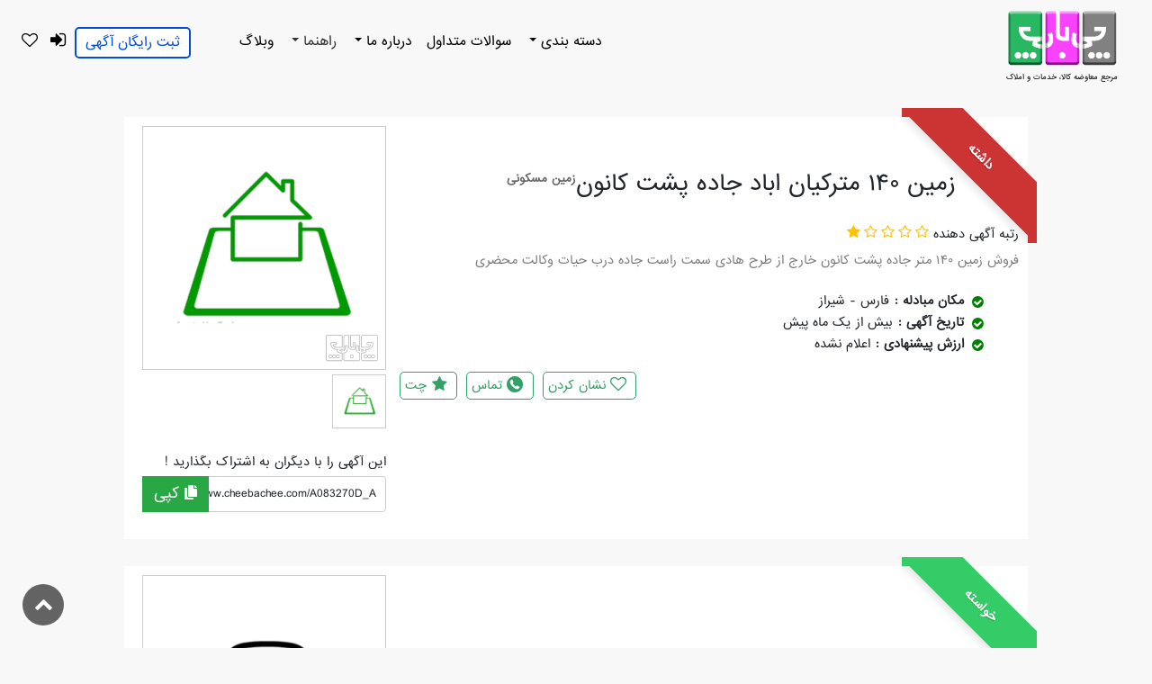

--- FILE ---
content_type: text/html; charset=utf-8
request_url: https://www.cheebachee.com/A083270D_%D8%B2%D9%85%DB%8C%D9%86-%DB%B1%DB%B4%DB%B0-%D9%85%D8%AA%D8%B1%DA%A9%DB%8C%D8%A7%D9%86-%D8%A7%D8%A8%D8%A7%D8%AF-%D8%AC%D8%A7%D8%AF%D9%87-%D9%BE%D8%B4%D8%AA-%DA%A9%D8%A7%D9%86%D9%88%D9%86
body_size: 5627
content:
<!DOCTYPE html>
<html lang="fa">
<head>
    <title>فارس - شیراز | معاوضه در زمین مسکونی | زمین ۱۴۰ مترکیان اباد جاده پشت کانون - چی با چی</title>
    <meta name="description" content="زمین ۱۴۰ مترکیان اباد جاده پشت کانون , زمین مسکونی , فارس - شیراز , فروش زمین ۱۴۰ متر جاده پشت کانون
خارج از طرح هادی
سمت راست جاده
درب حیات
وکالت محضری
" />
    <meta name="keywords" content="زمین مسکونی,وسایل نقلیه,خودرو سواری,معاوضه زمین مسکونی,معاوضه وسایل نقلیه,معاوضه خودرو سواری,تهاتر زمین مسکونی,تهاتر وسایل نقلیه,تهاتر خودرو سواری" />
    <meta charset="utf-8" />
    <meta name="viewport" content="width=device-width, initial-scale=1.0" />

    <!-- Global site tag (gtag.js) - Google Analytics -->
    <script async src="https://www.googletagmanager.com/gtag/js?id=UA-148201722-1"></script>
    <script>
        window.dataLayer = window.dataLayer || [];
        function gtag() { dataLayer.push(arguments); }
        gtag('js', new Date());

        gtag('config', 'UA-148201722-1');
    </script>
    <!------------------------------------------------------>
    <!------------------------------------------------------>


    <link href="/images/favicon.png" rel="shortcut icon" type="image/x-icon">
    
    
        <link href="/css/optimize-layout.min.css?version=20210424" rel="stylesheet" />
    

    
    
    
        <link href="/css/optimize-ads-detail.min.css?version=20210424" rel="stylesheet" />
    

    
    
        <script type="text/javascript" src="/js/optimize-layout.min.js?version=20210424"></script>
    

    <script type="text/javascript">
        window.SiteUrl = '/';
        ko.bindingHandlers.enterkey = {
            init: function (element, valueAccessor, allBindings, viewModel) {
                var callback = valueAccessor();
                jQuery(element).keypress(function (event) {
                    var keyCode = (event.which ? event.which : event.keyCode);
                    if (keyCode === 13) {
                        callback.call(viewModel);
                        return false;
                    }
                    return true;
                });
            }
        };

        jQuery(document).ready(function () {
            //>
            jQuery("#toTop").click(function () {
                jQuery('html,body').animate({ scrollTop: 0 }, 'slow');
            });
            //>
            jQuery(".cbc-login").click(function () {
                if (jQuery("#LayoutModal").data("loaded") == "1") {
                    jQuery("#LayoutModal").modal("show");
                    return;
                }

                jQuery.ajax({
                    type: "GET",
                    url: '/User/Login?IsPopup=True',
                    data: {},
                    dataType: "html",
                    success: function (response) {
                        jQuery("#LayoutModal").data("loaded","1").modal("show").html(response);
                    }
                });
            });
        });

    </script>
    
    
    
        <script src="/js/optimize-ads-detail.min.js?version=20210424" type="text/javascript"></script>
    
    <script type="text/javascript">
        AdsDetailSettings.ReportUrl = '/Ads/Report';
        AdsDetailSettings.GetMobileUrl = '/Ads/GetMobile';
        AdsDetailSettings.BookmarkUrl = '/Ads/Bookmark';
        AdsDetailSettings.CheckBookmarkUrl = '/Ads/CheckBookmark';
        AdsDetailSettings.CreateChatUrl = '/Ads/CreateChat';
        AdsDetailSettings.AdvertisementId = '3498c86c-e1d3-49f8-99b6-01da2bb8e207';
        AdsDetailSettings.ShowVideoUrl = '/Video/Show';
        AdsDetailSettings.VideoUrl = '';
    </script>

	<link rel="manifest" href="/manifest.webmanifest" />
</head>
<body>
    <!-- Header -->
    <header class="top-header">
        <form method="post" action="/User/Logout" id="frm_logout"><input name="__RequestVerificationToken" type="hidden" value="CfDJ8CV8FN6aruFJu3R0QTM4kNOYRNWPuK9S-Bsmqq9GB6kiNlvFI43Ye81Md4iejuRIJQkyE1KXWFsf36s5Cp5Kny5SP4wbaX5jsebp3X4oMfIsCoO1hk1imwgW4NM-8OiXuvM7E5CkTltw_4z8UHIyr0Y" /></form>

        <a href="/" title="" class="logo">
            <img src="/images/logotype_vect_bev.png" height="80" alt="" class="logo_sticky">
            <span>مرجع معاوضه کالا، خدمات و املاک</span>
        </a>

        <ul class="top-menu">
            <li><a href="/User/CreateAds" data-val="create">ثبت رایگان آگهی</a></li>
                <li><a href="javascript:void(0)" title="ورود به سایت" class="cbc-login"></a></li>
            <li><a href="/Ads/WishList" title="علاقه مندی های شما" class="cbc-wish"></a></li>
        </ul>

        <nav class="navbar navbar-expand-sm navbar-toggleable-sm mb-3">
            <div class="container">
                <button class="navbar-toggler" type="button" data-toggle="collapse" data-target=".navbar-collapse" aria-controls="navbarSupportedContent"
                        aria-expanded="false" aria-label="Toggle navigation">
                    <span class="fa fa-bars"></span>
                </button>
                <div class="navbar-collapse collapse d-sm-inline-flex flex-sm-row-reverse">
                    <ul class="navbar-nav flex-grow-1">
                        <li class="nav-item dropdown">
                            <a class="nav-link dropdown-toggle" href="#" id="navbarDropdownMenuLink" role="button" data-toggle="dropdown" aria-haspopup="true" aria-expanded="false">
                                دسته بندی
                            </a>
                            <div class="dropdown-menu" aria-labelledby="navbarDropdownMenuLink">
                                <a class="dropdown-item" href="/Ads?CategoryType=Goods">کالا</a>
                                <a class="dropdown-item" href="/Ads?CategoryType=Services">خدمات</a>
                                <a class="dropdown-item" href="/Ads?CategoryType=Estates">املاک</a>
                                <a class="dropdown-item" href="/Ads?CategoryType=Any">خودت بگو</a>
                            </div>
                        </li>
                        <li class="nav-item"> <a class="nav-link" href="/سوالات-متداول">سوالات متداول</a></li>
                        <li class="nav-item dropdown">
                            <a class="nav-link dropdown-toggle" href="#" id="navbarDropdownMenuLink" role="button" data-toggle="dropdown" aria-haspopup="true" aria-expanded="false">
                                درباره ما
                            </a>
                            <div class="dropdown-menu" aria-labelledby="navbarDropdownMenuLink">
                                <a class="dropdown-item" href="/با-چی-با-چی-آشنا-شوید">درباره چی با چی</a>
                                <a class="dropdown-item" href="/قوانین-سایت">قوانین</a>
                                <a class="dropdown-item" href="/تماس-با-ما">تماس با ما</a>
                            </div>
                        </li>
                        <li class="nav-item dropdown">
                            <a class="nav-link dropdown-toggle blink_me" href="#" id="navbarDropdownMenuLink" role="button" data-toggle="dropdown" aria-haspopup="true" aria-expanded="false">
                                راهنما
                            </a>
                            <div class="dropdown-menu" aria-labelledby="navbarDropdownMenuLink">
                                <a class="dropdown-item" href="/نحوه-استفاده">روش جستجو</a>
                                <a class="dropdown-item" href="/ثبت-آگهی">روش ثبت آگهی</a>
                            </div>
                        </li>
                        <li class="nav-item"> <a class="nav-link" href="/blog">وبلاگ</a></li>
                    </ul>
                </div>
            </div>
        </nav>
    </header>


    <div>
        


<div id="frm_panelDetail">

    <article class="ads-detail have">
        <section>
            <b class="ribbon ribbon-top-right"><span>داشته</span></b>
            <h1>زمین ۱۴۰ مترکیان اباد جاده پشت کانون</h1>
            <strong>زمین مسکونی</strong>
            <div class="rating">
                <text>رتبه آگهی دهنده</text>
                <a data-star="1"></a>
            </div>
            <p>فروش زمین ۱۴۰ متر جاده پشت کانون
خارج از طرح هادی
سمت راست جاده
درب حیات
وکالت محضری
</p>
            <ul>
                <li><i class="cbc-ok-circled"></i><b>مکان مبادله</b><span>فارس - شیراز</span></li>
                                <li><i class="cbc-ok-circled"></i><b>تاریخ آگهی</b><span>بیش از یک ماه پیش</span></li>
                    <li><i class="cbc-ok-circled"></i><b>ارزش پیشنهادی</b><span>اعلام نشده</span></li>
            </ul>
            <ul>

            </ul>

            <a href="javascript:void(0);" data-bind="click : $root.createChat">
                <i class="cbc-star"></i>
                <span>چت</span>
            </a>


                <a href="javascript:void(0);" data-val="contact" data-bind="click : $root.getMobile">
                    <i class="cbc-phone-circled"></i>
                    <span data-bind="visible : $root.Mobile() == ''">تماس</span>
                    <span data-bind="visible : $root.Mobile() != ''">
                        شماره تماس :
                        <b data-bind="text : $root.Mobile"></b>
                    </span>
                </a>
            <a href="javascript:void(0);" data-val="bookmark" data-bind="click : $root.bookmark">
                <i class="cbc-heart" data-bind="visible : $root.IsBookmarked() == true"></i>
                <i class="cbc-wish" data-bind="visible : $root.IsBookmarked() == false"></i>
                <span>نشان کردن</span>
            </a>


        </section>
        <aside>
            <div class="swiper-container gallery">
                <div class="swiper-wrapper">
                        <img class="swiper-slide" src="/File/Thumbnail?fileId=d850bd4a-0748-4575-8f77-e2cf23cdc630&amp;w=500&amp;h=500" alt="زمین مسکونی" data-fileid="d850bd4a-0748-4575-8f77-e2cf23cdc630" />
                                    </div>
            </div>

            <div class="swiper-container gallery-thumbnail">
                <div class="swiper-wrapper">
                        <img class="swiper-slide" src="/File/Thumbnail?fileId=d850bd4a-0748-4575-8f77-e2cf23cdc630&amp;w=100&amp;h=100" alt="زمین مسکونی" />
                                    </div>
            </div>

            <h6>این آگهی را با دیگران به اشتراک بگذارید !</h6>

            <div class="input-group ">
                <a class="form-control ltr" id="frm_tbxUrl">https://www.cheebachee.com/A083270D_A</a>
                <div class="input-group-prepend">
                    <button class="btn btn-success" data-bind="click : $root.copyText.bind(null,jQuery('#frm_tbxUrl')) ">
                        <i class="fas fa-copy"></i>
                        کپی
                    </button>
                </div>
            </div>
        </aside>

    </article>

    <article class="ads-detail want">
        <section>
            <b class="ribbon ribbon-top-right want"><span>خواسته</span></b>

                <p>معاوضه با خودرو در حدود قیمت و یا پایین تر</p>

            <ul>
                <text>معاوضه با</text>
                    <li>
                        <i class="cbc-ok-circled"></i>
                        خودرو سواری
                            <span>
                                در دسته بندی
                                وسایل نقلیه
                            </span>
                    </li>
            </ul>


            <ul>
                <li><i class="cbc-ok-circled"></i><b>مکان مبادله</b><span>فارس - شیراز</span></li>
                <li><i class="cbc-ok-circled"></i><b>تاریخ آگهی</b><span>بیش از یک ماه پیش</span></li>
            </ul>


            <ul>
            </ul>


        </section>

        <aside>

            <div class="swiper-container gallery">
                <div class="swiper-wrapper">
                            <img class="swiper-slide" src="/File/Thumbnail?fileId=6b94e06a-392c-45e0-b9b8-8f1b0da7aee4&amp;w=500&amp;h=500" alt="خودرو سواری" data-fileid="6b94e06a-392c-45e0-b9b8-8f1b0da7aee4" />
                </div>
            </div>

            <div class="swiper-container gallery-thumbnail">
                <div class="swiper-wrapper">
                            <img class="swiper-slide" src="/File/Thumbnail?fileId=6b94e06a-392c-45e0-b9b8-8f1b0da7aee4&amp;w=100&amp;h=100" alt="خودرو سواری" />
                </div>
            </div>
        </aside>
    </article>

    <div class="ads-footer">
        <p></p>

        <button type="button" class="btn btn-info btn-lg" data-bind="click : $root.report">گزارش آگهی</button>
    </div>
    <p></p>
</div>
 
<!-- Modal -->
<div id="ChatModal" class="modal fade" role="dialog" style="margin-top:80px;">
    <div class="modal-dialog"></div>
</div>
<!-- Modal -->
<div id="AdsActionsModal" class="modal fade" role="dialog" style="margin-top:80px;">
    <div class="modal-dialog"></div>
</div>
<!-- Modal -->
<div class="modal" id="ShowVideoModal" role="dialog" style="margin-top:80px;">
    <div class="modal-dialog ">
        <div class="modal-content">
            <div class="modal-header">
                <button type="button" class="close" data-dismiss="modal">&times;</button>
            </div>

            <!-- Modal body -->
            <div class="modal-body">
                Modal body..
            </div>
        </div>
    </div>
</div>

<div class="have-images-container" style="display:none">
        <a href="/File/Thumbnail?fileId=d850bd4a-0748-4575-8f77-e2cf23cdc630" data-fileid="d850bd4a-0748-4575-8f77-e2cf23cdc630">Open</a>
</div>

<div class="want-images-container" style="display:none">
            <a href="/File/Thumbnail?fileId=6b94e06a-392c-45e0-b9b8-8f1b0da7aee4" data-fileid="6b94e06a-392c-45e0-b9b8-8f1b0da7aee4">Open</a>
</div>

    </div>

    <footer>
        
<div class="bottom-footer">
    <div>
        <div class="titr">نصب اپلیکیشن چی با چی</div>
        <div class="about">
            <a href="https://myket.ir/app/com.cheebachee.app" target="_blank"><img src="/images/app-myket.jpg"></a>
            <a href="https://cafebazaar.ir/app/com.cheebachee.app" target="_blank"><img src="/images//app-bazar.jpg"></a>
            <a href="http://cheebachee.com/Apps/CheeBaChee.apk"><img src="/images//app-direct.jpg"></a>
        </div>
    </div>

    <div>
        <div class="titr">چی با چی را در شبکه های اجتماعی دنبال کنید</div>
        <div class="socials">
            <a href="https://instagram.com/CheeBaChee.ir" target="_blank"><i class="fab fa-instagram"></i></a>
            <a href="https://t.me/CheeBaChee" target="_blank"><i class="fab fa-telegram"></i></a>
            <a href="https://aparat.com/CheeBaChee.ir" target="_blank"><img src="/images/aparat.png" /></a>
        </div>

        <div class="titr">مجوز ها</div>
        <div class="certificates">
            <a>
                <img src="/images/senfi-logo.jpg" alt="سازمان نظام صنفی رایانه ای کشور" />
            </a>
            <a>
                <img src="/images/senfi-logo.jpg" alt="سازمان نظام صنفی رایانه ای کشور" />
            </a>
            <a>
                <img referrerpolicy="origin" id='nbqeesgtoeukrgvjwlaojxlz' style='cursor:pointer' onclick='window.open("https://logo.samandehi.ir/Verify.aspx?id=208341&p=uiwkobpdmcsixlaoaodsrfth", "Popup","toolbar=no, scrollbars=no, location=no, statusbar=no, menubar=no, resizable=0, width=450, height=630, top=30")' alt='logo-samandehi' src='https://logo.samandehi.ir/logo.aspx?id=208341&p=odrflymaaqgwqftishwlnbpd' />
            </a>
        </div>
    </div>

</div>

    </footer>

    <div id="toTop"></div>

    <!-- Modal -->
    <div id="LayoutModal" class="modal fade" role="dialog" style="margin-top:80px;">
        <div class="modal-dialog">

        </div>
    </div>


	<script nws-csp-add-nonce='true'>'serviceWorker'in navigator&&navigator.serviceWorker.register('/serviceworker', { scope: '/' })</script></body>

</html>
